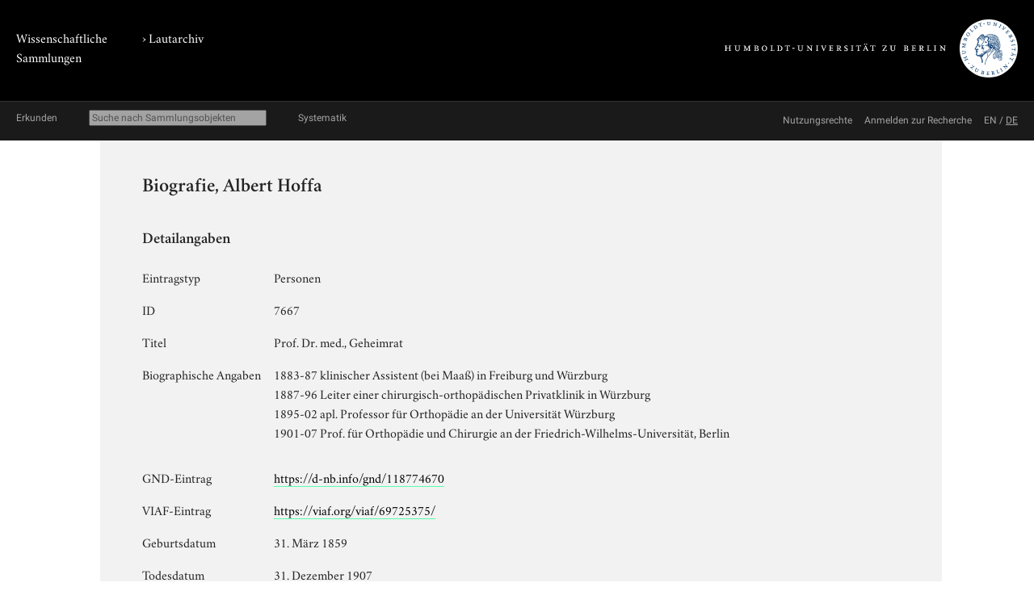

--- FILE ---
content_type: text/html; charset=utf-8
request_url: https://www.lautarchiv.hu-berlin.de/objekte/-/7667/
body_size: 4055
content:
<!doctype html>
<html class="no-js" lang="de">
	<head>
		<meta charset="utf-8">
		<meta http-equiv="x-ua-compatible" content="ie=edge">
		<title>Biografie, Albert Hoffa</title>
		<meta name="description" content="">
		<meta name="viewport" content="width=device-width, initial-scale=1">

		
		<link href="/static/css/screen.css" rel="stylesheet" type="text/css" />
		
		
	<link href="/static/lautarchiv/css/lautarchiv.css" rel="stylesheet" type="text/css" />


		<script src="/static/js/vendor/jquery.min.js"></script>
		<script src="/static/intercoolerjs/js/intercooler.min.js"></script>

		<!--[if lt IE 9]>
			<script src="//html5shiv.googlecode.com/svn/trunk/html5.js"></script>
			<script>window.html5 || document.write('<script src="js/vendor/html5shiv.js"><\/script>')</script>
		<![endif]-->
		
	
	<meta name="keywords" content="Professor, außerordentlicher, Charité - Universitätsklinikum, Charité, Universitätsklinikum, Friedrich-Wilhelms- Universität (1828-1945), Geheimer Rat, Köln, Chirurgie, Orthopädie, Tuberkulose, lutherisch, lutherisch, Luxation, Hoffa, Albert, Hoffa, Albert, Pretoria (Südafrika), Sehnentransplantation, Berlin-Brandenburgische Krüppelerziehungsanstalt (bis 1914)"/>

	</head>
	<body class="lautarchiv kabinette document detail">
		<!--[if lt IE 8]>
			<p class="browserupgrade">You are using an <strong>outdated</strong> browser. Please <a href="http://browsehappy.com/">upgrade your browser</a> to improve your experience.</p>
		<![endif]-->

	<div class="background header">
		<div class="container header">
			<header class="site">
				
		<hgroup>
			<p class="portal"><a href="http://www.sammlungen.hu-berlin.de/">Wissenschaftliche Sammlungen</a></p>
			
				
		<h1 class="collection">› <a href="/">Lautarchiv</a></h1>

			

			<p class="university"><a href="//www.hu-berlin.de/"><img class="university-logo" src="/static/img/Humboldt-Universit%C3%A4t%20zu%20Berlin.svg" alt="Humboldt-Universität zu Berlin"></a></p>
		</hgroup>

			</header>
		</div>
	</div>

	<div class="background explore">
		<div class="container explore">
			<nav class="explore">
				
					

	<p class="explore-title"><span>Erkunden</span></p>

	<div id="catalog-search"> 
		<input name="q" type="text"
			placeholder="Suche nach Sammlungsobjekten"
			size="28"
			ic-get-from="/objekte/_search/"
			ic-trigger-on="keyup changed"
			ic-trigger-delay="500ms"
			ic-target="#explore-content"
			ic-indicator="#indicator"
			ic-on-success='$("#ic-collections").css({"text-decoration": "none"}); $("#ic-thesaurus").css({"text-decoration": "none"}); return true'
			>
			<span id="indicator" style="display:none">
				<i class="fa fa-spinner fa-spin"></i> Suchabfrage läuft …
			</span>
	</div>

	

	<a id="ic-thesaurus" class="button"
		ic-get-from="/objekte/_thesaurus_index/"
		ic-target="#explore-content"
		ic-on-success='$("#ic-thesaurus").css({"text-decoration": "underline"}); $("#ic-collections").css({"text-decoration": "none"}); return true'>Systematik</a>

				
			</nav>

			<nav class="explore-meta">
				
		
			<a href="/einfuehrung/nutzungsmoeglichkeiten/">
		
			<span>Nutzungsrechte</span>
		</a>
		
			<a href="/kontakt/recherche/">
		
			<span>Anmelden zur Recherche</span>
		</a>

				
					
	
			<span id="language-switcher">
				<a lang="en" href="/i18n/setlang/?language=en">EN</a> /
				<a lang="de" href="/i18n/setlang/?language=de">DE</a>
			</span>



				
			</nav>

			<div id="explore-content" class="explore-content"></div>
		</div>
	</div>

	<nav class="site">
		
	</nav>

	<div class="background main-outer-container">
		<div class="container outer-main">
			
			<div class="background main-container">
				<main>
					
	<article>
		<header>
			

			
			<h1>Biografie, Albert Hoffa</h1>
			
		</header>

		<section class="description">
			

			
				



			
		</section>

		<section class="details">
			<h2>Detailangaben</h2>

			<table class="details">
				<tbody class="core">
					
				<tr>
					<th>Eintragstyp</th>
					<td>Personen</td>
				</tr>

					
				<tr>
					<th>ID</th>
					<td>7667</td>
				</tr>

					
				</tbody>
				
	
					<tbody class="additional">
						
						
						
						
						
						
						
						
					</tbody>
					
	<tbody class="mikropraeparat">
		
				<tr>
					<th>Titel</th>
					<td>Prof. Dr. med., Geheimrat</td>
				</tr>

		
				<tr>
					<th>Biographische Angaben</th>
					<td><p>1883-87 klinischer Assistent (bei Maaß) in Freiburg und Würzburg<br />1887-96 Leiter einer chirurgisch-orthopädischen Privatklinik in Würzburg<br />1895-02 apl. Professor für Orthopädie an der Universität Würzburg<br />1901-07 Prof. für Orthopädie und Chirurgie an der Friedrich-Wilhelms-Universität, Berlin</p></td>
				</tr>

		
				<tr>
					<th>GND-Eintrag</th>
					<td><a href="https://d-nb.info/gnd/118774670" rel="nofollow">https://d-nb.info/gnd/118774670</a></td>
				</tr>

		
				<tr>
					<th>VIAF-Eintrag</th>
					<td><a href="https://viaf.org/viaf/69725375/" rel="nofollow">https://viaf.org/viaf/69725375/</a></td>
				</tr>

		
		
				<tr>
					<th>Geburtsdatum</th>
					<td>31. März 1859</td>
				</tr>

		
		
				<tr>
					<th>Todesdatum</th>
					<td>31. Dezember 1907</td>
				</tr>

		
		
				<tr>
					<th>Studium</th>
					<td>Medizin</td>
				</tr>

		
		
				<tr>
					<th>Stellung</th>
					<td>Außerordentlicher Professor für Orthopädie und Chirurgie</td>
				</tr>

		
				<tr>
					<th>Institution</th>
					<td>Medizinische Fakultät Charité</td>
				</tr>

	</tbody>

			</table>
		</section>

		
	
	<section class="events">
		<h2>Ereignisse</h2>

		


	
	<table class="events">
		<tr>
			<td class="date">
					
					
			</td>
			<td class="type">
				Gründung
			</td>
			<td class="description">
				
				<div class="text"><p>Gründung der Berlin-Brandenburgischen Krüppelerziehungsanstalt (Vorgängerin des Oskar-Helene-Heims) in Berlin.</p></div>
				
			</td>
		</tr>
	
	
	
		<tr>
			<td class="date">
					
					
			</td>
			<td class="type">
				Gründung
			</td>
			<td class="description">
				
				<div class="text"><p>Gründung des deutschen Humboldt-Sanatoriums auf Teneriffa.</p></div>
				
			</td>
		</tr>
	
	
	
		<tr>
			<td class="date">
					
					1878 – 1879
			</td>
			<td class="type">
				Studium
			</td>
			<td class="description">
				
				<div class="text"><p>Studium der Medizin an der Universität Marburg.</p></div>
				
			</td>
		</tr>
	
	
	
		<tr>
			<td class="date">
					
					1879 – 1882
			</td>
			<td class="type">
				Studium
			</td>
			<td class="description">
				
				<div class="text"><p>Studium der Medizin an der Universität Freiburg.</p></div>
				
			</td>
		</tr>
	
	
	
		<tr>
			<td class="date">
					
					1885
			</td>
			<td class="type">
				Promotion
			</td>
			<td class="description">
				
				<div class="text"><p>Promotion, Thema: &quot;Nephritis saturnina&quot;.</p></div>
				
			</td>
		</tr>
	
	
	
		<tr>
			<td class="date">
					
					1886
			</td>
			<td class="type">
				Habilitation
			</td>
			<td class="description">
				
				<div class="text"><p>Habilitation für das Fach Chirurgie an der Universität Würzburg, Thema: &quot;Die Natur des Milzbrandgiftes&quot;.</p></div>
				
			</td>
		</tr>
	
	
	
		<tr>
			<td class="date">
					
					1892 – 1907
			</td>
			<td class="type">
				Herausgabe
			</td>
			<td class="description">
				
				<div class="text"><p>Gründung und Herausgabe der &quot;Zeitschrift für Orthopädische Chirurgie&quot;.</p></div>
				
			</td>
		</tr>
	
	
	
		<tr>
			<td class="date">
					
					1901
			</td>
			<td class="type">
				Gründung
			</td>
			<td class="description">
				
				<div class="text"><p>Gründer der &quot;Deutschen Gesellschaft für orthopädische Chirurgie&quot;.</p></div>
				
			</td>
		</tr>
	
	
	
		<tr>
			<td class="date">
					
					1901 – 1907
			</td>
			<td class="type">
				Lehrtätigkeit
			</td>
			<td class="description">
				
				<div class="text"><p>Außerordentlicher Professor für Orthopädie und Chirurgie an der Friedrich-Wilhelms-Universität.</p></div>
				
			</td>
		</tr>
	</table>
	

	</section>
	



		<section class="keyword-index">
			<h2>Verschlagwortung</h2>

			

	
		<ul class="terms">
		<li>
			<span class="aspect">Allgemein:</span>
			
				&rsaquo; <a href="/objekte/stichworte/156/">Fachgebiet</a>
			
				&rsaquo; <a href="/objekte/stichworte/248/">Medizin</a>
			
			&rsaquo; <a href="/objekte/stichworte/1291/">Chirurgie</a>
		</li>
		
	
		
		<li>
			<span class="aspect">Allgemein:</span>
			
				&rsaquo; <a href="/objekte/stichworte/156/">Fachgebiet</a>
			
				&rsaquo; <a href="/objekte/stichworte/248/">Medizin</a>
			
			&rsaquo; <a href="/objekte/stichworte/1406/">Orthopädie</a>
		</li>
		
	
		
		<li>
			<span class="aspect">Allgemein:</span>
			
				&rsaquo; <a href="/objekte/stichworte/2/">Forschungsthema</a>
			
				&rsaquo; <a href="/objekte/stichworte/1718/">Krankheit</a>
			
				&rsaquo; <a href="/objekte/stichworte/1602/">Infektionskrankheit/Folgezustand</a>
			
			&rsaquo; <a href="/objekte/stichworte/2727/">Tuberkulose</a>
		</li>
		
	
		
		<li>
			<span class="aspect">Allgemein:</span>
			
				&rsaquo; <a href="/objekte/stichworte/2/">Forschungsthema</a>
			
				&rsaquo; <a href="/objekte/stichworte/1718/">Krankheit</a>
			
				&rsaquo; <a href="/objekte/stichworte/3501/">Verletzung, Vergiftung</a>
			
			&rsaquo; <a href="/objekte/stichworte/6271/">Luxation</a>
		</li>
		
	
		
		<li>
			<span class="aspect">Allgemein:</span>
			
				&rsaquo; <a href="/objekte/stichworte/2/">Forschungsthema</a>
			
				&rsaquo; <a href="/objekte/stichworte/6134/">Medizinischer Eingriff</a>
			
				&rsaquo; <a href="/objekte/stichworte/9922/">Transplantation</a>
			
			&rsaquo; <a href="/objekte/stichworte/10210/">Sehnentransplantation</a>
		</li>
		
	
		
		<li>
			<span class="aspect">Allgemein:</span>
			
				&rsaquo; <a href="/objekte/stichworte/12/">Körperschaft</a>
			
			&rsaquo; <a href="/objekte/stichworte/413/">Charité, Universitätsklinikum</a>
		</li>
		
	
		
		<li>
			<span class="aspect">Allgemein:</span>
			
				&rsaquo; <a href="/objekte/stichworte/12/">Körperschaft</a>
			
				&rsaquo; <a href="/objekte/stichworte/384/">Humboldt-Universität zu Berlin</a>
			
				&rsaquo; <a href="/objekte/stichworte/709/">Fakultät (historisch)</a>
			
			&rsaquo; <a href="/objekte/stichworte/397/">Charité - Universitätsklinikum</a>
		</li>
		
	
		
		<li>
			<span class="aspect">Allgemein:</span>
			
				&rsaquo; <a href="/objekte/stichworte/12/">Körperschaft</a>
			
				&rsaquo; <a href="/objekte/stichworte/384/">Humboldt-Universität zu Berlin</a>
			
				&rsaquo; <a href="/objekte/stichworte/500/">Universitätsgeschichte der HU</a>
			
			&rsaquo; <a href="/objekte/stichworte/498/">Friedrich-Wilhelms- Universität (1828-1945)</a>
		</li>
		
	
		
		<li>
			<span class="aspect">Allgemein:</span>
			
				&rsaquo; <a href="/objekte/stichworte/12/">Körperschaft</a>
			
				&rsaquo; <a href="/objekte/stichworte/10211/">Oskar-Helene-Heim, Stiftung</a>
			
			&rsaquo; <a href="/objekte/stichworte/10212/">Berlin-Brandenburgische Krüppelerziehungsanstalt (bis 1914)</a>
		</li>
		
	
		
		<li>
			<span class="aspect">Sterbeort:</span>
			
				&rsaquo; <a href="/objekte/stichworte/4/">Ort</a>
			
				&rsaquo; <a href="/objekte/stichworte/321/">Ortsnamen A-Z</a>
			
			&rsaquo; <a href="/objekte/stichworte/891/">Köln</a>
		</li>
		
	
		
		<li>
			<span class="aspect">Geburtsort:</span>
			
				&rsaquo; <a href="/objekte/stichworte/4/">Ort</a>
			
				&rsaquo; <a href="/objekte/stichworte/321/">Ortsnamen A-Z</a>
			
			&rsaquo; <a href="/objekte/stichworte/7538/">Pretoria (Südafrika)</a>
		</li>
		
	
		
		<li>
			<span class="aspect">Allgemein:</span>
			
				&rsaquo; <a href="/objekte/stichworte/287/">Person</a>
			
				&rsaquo; <a href="/objekte/stichworte/606/">Amtstitel</a>
			
			&rsaquo; <a href="/objekte/stichworte/607/">Geheimer Rat</a>
		</li>
		
	
		
		<li>
			<span class="aspect">Allgemein:</span>
			
				&rsaquo; <a href="/objekte/stichworte/287/">Person</a>
			
				&rsaquo; <a href="/objekte/stichworte/39/">Namen A-Z</a>
			
			&rsaquo; <a href="/objekte/stichworte/7092/">Hoffa, Albert</a>
		</li>
		
	
		
		<li>
			<span class="aspect">Name:</span>
			
				&rsaquo; <a href="/objekte/stichworte/287/">Person</a>
			
				&rsaquo; <a href="/objekte/stichworte/39/">Namen A-Z</a>
			
			&rsaquo; <a href="/objekte/stichworte/7092/">Hoffa, Albert</a>
		</li>
		
	
		
		<li>
			<span class="aspect">Allgemein:</span>
			
				&rsaquo; <a href="/objekte/stichworte/287/">Person</a>
			
				&rsaquo; <a href="/objekte/stichworte/294/">Religionszugehörigkeit</a>
			
			&rsaquo; <a href="/objekte/stichworte/3832/">lutherisch</a>
		</li>
		
	
		
		<li>
			<span class="aspect">Religion:</span>
			
				&rsaquo; <a href="/objekte/stichworte/287/">Person</a>
			
				&rsaquo; <a href="/objekte/stichworte/294/">Religionszugehörigkeit</a>
			
			&rsaquo; <a href="/objekte/stichworte/3832/">lutherisch</a>
		</li>
		
	
		
		<li>
			<span class="aspect">Allgemein:</span>
			
				&rsaquo; <a href="/objekte/stichworte/287/">Person</a>
			
				&rsaquo; <a href="/objekte/stichworte/168/">Stellung/ Funktion</a>
			
			&rsaquo; <a href="/objekte/stichworte/367/">Professor, außerordentlicher</a>
		</li>
		</ul>
	


		</section>

		
		<section class="related">
			<h2>Verknüpfte Sammlungsobjekte</h2>

			

		<div class="zal-objects">
		
		<table class="related-objects subjects">
			<tr>
				<td class="thumbnail">
					
					<a class="img" href="/objekte/portraetsammlung-berliner-hochschullehrer/14119/">
						<img src="/protected/sammlung/dokument/0000/0000/0000/0000/0000/0004/8154/content.128.png" class="tiny-icon" alt="Dokument">
					</a>
					
				</td>
				<td class="name">
					<a href="/objekte/portraetsammlung-berliner-hochschullehrer/14119/">
						Heliogravüre einer Fotografie, Porträt, Albert Hoffa (Bilddokumente)
					</a>
				</td>
				<td class="predicate">Porträt</td>
			</tr>
		</table>
		

		
		</div>

		</section>
		

	</article>

				</main>
			</div>
			
		</div>
	</div>

	<div class="background footer">
		<div class="container footer">
			<footer class="site">
		

		<span class="menu">
		
		</span>

		<span class="general-information">
			Kontakt, E-Mail: <a href="mailto:lautarchiv@hu-berlin.de">lautarchiv@hu-berlin.de</a>,
			Telefon:  +49 30 2093 65820<span class="spacer"></span>
			Öffnungszeiten/ Besuch:  nach Vereinbarung<span class="spacer"></span>
			Sitz: Schloßplatz, D-10178 Berlin
		</span>
</footer>
		</div>
	</div>

	
	
	<link href="/static/js/vendor/featherlight/featherlight.min.css" type="text/css" media="all" rel="stylesheet" />
	<script type="text/javascript" src="/static/js/vendor/featherlight/featherlight.min.js"></script>

	</body>
</html>
